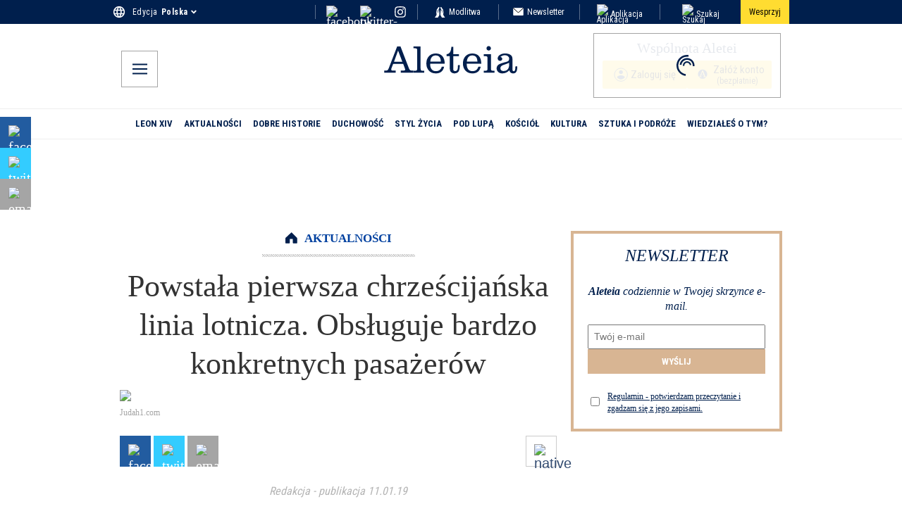

--- FILE ---
content_type: application/javascript; charset=utf-8
request_url: https://pl.aleteia.org/_next/static/chunks/4605-7564208a030ff2e4.js
body_size: 20744
content:
(self.webpackChunk_N_E=self.webpackChunk_N_E||[]).push([[4605],{3191:(e,t,l)=>{"use strict";l.d(t,{A:()=>i});var n=l(95155);l(12115);let i=e=>(0,n.jsxs)("svg",{xmlns:"http://www.w3.org/2000/svg",width:"33",height:"24",viewBox:"0 0 33 24",className:e.className,children:[(0,n.jsx)("defs",{children:(0,n.jsx)("filter",{id:"tcenvmmika",colorInterpolationFilters:"auto",children:(0,n.jsx)("feColorMatrix",{in:"SourceGraphic",values:"0 0 0 0 0.000000 0 0 0 0 0.129412 0 0 0 0 0.301961 0 0 0 1.000000 0"})})}),(0,n.jsx)("g",{fill:"none",fillRule:"evenodd",children:(0,n.jsx)("g",{children:(0,n.jsx)("g",{children:(0,n.jsxs)("g",{transform:"translate(-41 -572) translate(29 562) translate(12 10)",children:[(0,n.jsx)("g",{filter:"url(#tcenvmmika)",children:(0,n.jsx)("path",{fill:"#00214D",fillRule:"nonzero",d:"M8.705 22.182c-1.745 1.126-2.666 1.11-3.19.856-.269-.126-.666-.444-1.411-.714-.397-.142-.746-.222-.984-.27.254-.285.904-.935 1.967-1.19.381-.095 1.254-.3 2.206.112.793.333 1.237.936 1.412 1.206zM2.533 9.028c0-.555.159-1 .349-1.507.397-1.047.143-1.65-.095-2.586-.222-.857-.048-1.286-.207-1.143-2.411 2.206-.047 5.633-.047 5.236zm1.047 4.22c.143-.412.54-.697.825-1.015.571-.666.635-1.412.714-2.158.064-.698.302-.968.159-.904-2.539 1.253-1.793 4.363-1.698 4.078zm.095-4.458c.19-.301.476-.587.746-.793.571-.444.825-.873 1-1.46.174-.54.396-.84.27-.81-2.317.588-2.143 3.285-2.016 3.063zm.302-4.443c.11-.285.507-.57.825-1.364.016-.048.032-.111.063-.19l.08-1.38c-1.698.84-1.048 3.157-.968 2.934zm7.917 18.12c-.476-.127-.571-.174-1.095-.396-1.951-.81-5.775-2.952-7.203-7.632-1.603-5.014.619-9.552 1.84-11.52.223-.349.381-.523.381-.539.222-.143.936-.603 1.222-1.142L7.563 0C6.055.27 5.8 1.73 5.753 2.237c-.158.222-.348.524-.586.905C3.977 4.902 1.58 9.52 3.23 14.724c.603 1.92 1.587 3.427 2.666 4.602 1.666 1.84 4.252 2.983 4.775 3.173.112.048.223.063.35.063h.856c.111.016.143-.063.016-.095zM6.563 2.935c-.635.222-1.666.841-1.73 2.158 0 0 1.095-.619 1.397-1.063.19-.27.333-1.095.333-1.095zM2.755 14.407s-.19-1.317-.317-1.888C1.978 10.535.55 9.536.343 9.17c-.19-.35-.523 1.491-.222 2.428.555 1.777 2.095 2.57 2.634 2.808zm4.554 4.49c.063.318.285 1.063 1.27 1.793.11-.619.174-1.38.094-1.809-.143-.682-.476-1.269-.745-1.73l-.413-.586c-.111.19-.38 1.364-.206 2.332zm-1.777-6.06s0 .015 0 0c-.016.015-.936 1.332-.857 2.823.159 1.587 1.19 2.523 1.174 2.27-.048-.54.19-1.413.254-1.857.174-1.063-.571-3.237-.571-3.237zm-.46 6.203c-.223-.476-.524-.904-.889-1.333C3.056 16.374.28 15.55.28 15.55c-.08 1.254.587 2.11 1.444 2.666.476.333 1.824.952 3.348.825zM29.887 22.578c-.238.048-.571.111-.984.27-.761.27-1.158.587-1.412.714-.523.254-1.444.27-3.189-.857.174-.27.619-.872 1.428-1.206.952-.412 1.809-.206 2.205-.11 1.032.253 1.682.904 1.952 1.19zm.571-13.026c0 .396 2.38-3.03-.032-5.236-.158-.143.016.285-.206 1.142-.238.92-.492 1.523-.095 2.586.175.492.333.952.333 1.508zm-1.047 4.22c.111.286.857-2.808-1.698-4.077-.143-.08.095.206.159.904.08.746.159 1.491.714 2.158.27.317.666.603.825 1.015zm-2.11-7.505c-.127-.031.095.254.27.81.19.587.428 1.015 1 1.46.285.206.554.491.745.793.127.206.301-2.491-2.015-3.063zm.888-2.76c.318.793.714 1.078.825 1.364.096.238.73-2.094-.952-2.935l.08 1.38c.016.064.031.143.047.19zm-1.095 16.358c1.064-1.174 2.063-2.681 2.666-4.601 1.634-5.205-.762-9.822-1.936-11.583-.222-.38-.428-.682-.587-.904-.047-.508-.301-1.968-1.809-2.238l.524 1.238c.27.54 1 1 1.222 1.142 0 .016.158.207.38.54 1.222 1.967 3.444 6.521 1.841 11.52-1.428 4.68-5.252 6.806-7.203 7.631-.54.222-.62.254-1.095.397-.143.031-.095.11 0 .11h.857c.11 0 .238-.015.349-.063.523-.222 3.11-1.348 4.791-3.189zM26.428 3.46s.143.825.333 1.079c.302.444 1.397 1.063 1.397 1.063-.064-1.301-1.095-1.92-1.73-2.142zm6.236 6.22c-.207.365-1.635 1.364-2.095 3.348-.127.57-.317 1.888-.317 1.888.524-.222 2.063-1.032 2.634-2.825.285-.92-.032-2.76-.222-2.411zm-6.982 9.742c.19-.952-.079-2.126-.222-2.348l-.412.587c-.27.444-.603 1.047-.746 1.73-.08.427-.016 1.19.095 1.808 1-.73 1.222-1.476 1.285-1.777zM28.3 16.2c.08-1.492-.84-2.824-.84-2.824s0-.016-.016-.016c0 0-.73 2.158-.572 3.237.064.428.302 1.3.254 1.856-.016.27 1.032-.666 1.174-2.253zm.508 2.03c-.365.43-.666.858-.888 1.334 1.507.11 2.856-.492 3.347-.81.857-.555 1.508-1.412 1.444-2.665 0 0-2.76.809-3.903 2.142z"})}),(0,n.jsx)("circle",{cx:"16.5",cy:"11",r:"9.9",fill:"#00214D"}),(0,n.jsx)("path",{fill:"#FFDC31",d:"M17.417 3.3l4.46 11.58c.198.53.417.878.658 1.044.24.166.599.25 1.074.25h.591v1.108h-6.64v-1.109h1.13c.502 0 .83-.04.983-.122.152-.081.229-.248.229-.499 0-.047-.014-.12-.04-.218-.028-.099-.065-.212-.113-.341l-.876-2.402h-5.337l-.774 1.964c-.115.299-.192.524-.23.677-.036.152-.055.28-.055.381 0 .218.081.365.244.443.163.078.527.117 1.09.117h1.039v1.11H8.8v-1.11h.693c.468 0 .818-.081 1.049-.244.23-.163.438-.482.621-.957L15.665 3.3h1.752zm-1.28 2.663l-2.205 5.993h4.492l-2.287-5.993z"})]})})})})]})},6635:e=>{e.exports={anchorBannerWrapper:"AnchorBanner_anchorBannerWrapper__2e8AZ",closeButton:"AnchorBanner_closeButton__HATzR"}},8172:e=>{e.exports={social_links:"Socials_social_links__T3MJv",social_link:"Socials_social_link__Fnq3m",icon:"Socials_icon__6VZ5X",fb:"Socials_fb__1Bryl",tw:"Socials_tw__2QEDP",ig:"Socials_ig__ECsj_",social_links_top_row:"Socials_social_links_top_row__abUX3",social_link_inner_top_row:"Socials_social_link_inner_top_row__E9Vd_",social_link_top_row:"Socials_social_link_top_row__kzSfE",icon_top_row:"Socials_icon_top_row__xFkzL",social_links_footer:"Socials_social_links_footer__bkOn6",social_link_inner_footer:"Socials_social_link_inner_footer__7Eb4g",social_link_footer:"Socials_social_link_footer__XMtJU"}},9095:(e,t,l)=>{"use strict";l.d(t,{default:()=>u});var n=l(95155),i=l(73229),r=l(18955),a=l(12115);let o=e=>{let{className:t=""}=e;return(0,n.jsx)("svg",{className:t,"aria-hidden":"true",focusable:"false",role:"img",xmlns:"http://www.w3.org/2000/svg",viewBox:"0 0 320 512",children:(0,n.jsx)("path",{fill:"currentColor",d:"M143 352.3L7 216.3c-9.4-9.4-9.4-24.6 0-33.9l22.6-22.6c9.4-9.4 24.6-9.4 33.9 0l96.4 96.4 96.4-96.4c9.4-9.4 24.6-9.4 33.9 0l22.6 22.6c9.4 9.4 9.4 24.6 0 33.9l-136 136c-9.2 9.4-24.4 9.4-33.8 0z"})})};var s=l(39866),c=l(25669),_=l(31256),d=l.n(_);function u(e){var t;let{isMobileMenu:l,languages:_,data:u,locale:p}=e,h=(0,r.c3)(),C=(0,s.j)(),[m,g]=(0,a.useState)(!1),x=(0,c.X)(),{currentEdition:f,name:w,icon:b,editions:L,editionLinkWrapper:v,editions_mobile_menu:N,editionLinkActive:j,editionLink:y,container_mobile_menu:k,container:S}=d(),E=_||x(null==u||null==(t=u.headerData)?void 0:t.language_switcher);return(0,n.jsxs)("div",{className:l?k:S,children:[(0,n.jsxs)("div",{className:f,onClick:()=>{g(!m)},children:[h("edition")," ",(0,n.jsx)("div",{"data-testid":"CurrentEdition",className:w,children:h("edition_name")}),(0,n.jsx)(o,{className:b})]}),m&&(0,n.jsx)("div",{className:l?N:L,children:E&&E.map((e,t)=>{let{code:l,label:r,link:a}=e,o="en"!==l||a.includes("?noredirect=true")?"":"?noredirect=true";return(0,n.jsx)("div",{onClick:()=>{C({name:"select_edition",payload:{edition:l.toUpperCase()}})},className:v,children:(0,n.jsx)(i.N,{className:p===l?j:y,href:(null==o?void 0:o.length)>0?a+o:a,prefetch:!1,children:r})},t)})})]})}},14507:(e,t,l)=>{"use strict";l.d(t,{A:()=>i});var n=l(95155);l(12115);let i=e=>{let{className:t=""}=e;return(0,n.jsx)("svg",{className:t,"aria-hidden":"true",focusable:"false",role:"img",xmlns:"http://www.w3.org/2000/svg",viewBox:"0 0 512 512",children:(0,n.jsx)("path",{fill:"currentColor",d:"M502.3 190.8c3.9-3.1 9.7-.2 9.7 4.7V400c0 26.5-21.5 48-48 48H48c-26.5 0-48-21.5-48-48V195.6c0-5 5.7-7.8 9.7-4.7 22.4 17.4 52.1 39.5 154.1 113.6 21.1 15.4 56.7 47.8 92.2 47.6 35.7.3 72-32.8 92.3-47.6 102-74.1 131.6-96.3 154-113.7zM256 320c23.2.4 56.6-29.2 73.4-41.4 132.7-96.3 142.8-104.7 173.4-128.7 5.8-4.5 9.2-11.5 9.2-18.9v-19c0-26.5-21.5-48-48-48H48C21.5 64 0 85.5 0 112v19c0 7.4 3.4 14.3 9.2 18.9 30.6 23.9 40.7 32.4 173.4 128.7 16.8 12.2 50.2 41.8 73.4 41.4z"})})}},15738:(e,t,l)=>{"use strict";l.d(t,{$p:()=>a,KU:()=>d,Kr:()=>_,WM:()=>o,pU:()=>c,yM:()=>s});var n=l(72530),i=l(49436),r=l(43850);let a={fr:"https://fr-preprod.aleteia.org/graphql",en:"https://preprod.aleteia.org/graphql",pt:"https://pt-preprod.aleteia.org/graphql",it:"https://it-preprod.aleteia.org/graphql",es:"https://es-preprod.aleteia.org/graphql",si:"https://si-preprod.aleteia.org/graphql",pl:"https://pl-preprod.aleteia.org/graphql"},o={fr:"https://fr-staging.aleteia.org/graphql",en:"https://staging.aleteia.org/graphql",pt:"https://pt-staging.aleteia.org/graphql",it:"https://it-staging.aleteia.org/graphql",es:"https://es-staging.aleteia.org/graphql",si:"https://si-staging.aleteia.org/graphql",pl:"https://pl-staging.aleteia.org/graphql"},s={fr:"https://wp.fr.aleteia.org/graphql",en:"https://wp.en.aleteia.org/graphql",pt:"https://wp.pt.aleteia.org/graphql",it:"https://wp.it.aleteia.org/graphql",es:"https://wp.es.aleteia.org/graphql",si:"https://wp.si.aleteia.org/graphql",pl:"https://wp.pl.aleteia.org/graphql"},c=(e,t)=>{let l=((e,t)=>{switch(null!=t?t:r._.NEXT_PUBLIC_ENV){case"develop":return o[e];case"preprod":return a[e];default:return s[e]}})(e,t);return l||(console.error("Couldn't find GraphQL service for locale: ",e,". Fall backing to EN"),a.en)};function _(e){let t=(0,i.Ym)();return c(e||t)}let d=e=>new n.l4(e,{method:"GET"})},20032:e=>{e.exports={link:"Logo_link__4p8iw",title:"Logo_title__26sd6",logowhite:"Logo_logowhite__wMhkz",title_cont:"Logo_title_cont__eSi_P",logoblue:"Logo_logoblue__iseAB",logonew:"Logo_logonew__XDzXP"}},21869:e=>{e.exports={wrapperStyle:"Cta_wrapperStyle__tNTa_",iconMobile:"Cta_iconMobile__IVq56",iconDesk:"Cta_iconDesk__C7KxI",positionLeftMiddle:"Cta_positionLeftMiddle__huYF6",positionRightMiddle:"Cta_positionRightMiddle__GDL5j",positionLeftBottom:"Cta_positionLeftBottom__ab0ZF",positionRightBottom:"Cta_positionRightBottom__PH1bP",wrapperStyleMobileOnly:"Cta_wrapperStyleMobileOnly__yoKiT"}},24714:e=>{e.exports={link_cont:"RightCta_link_cont__4pfek",right_link:"RightCta_right_link__YVQkh",icon:"RightCta_icon__CD_Nb",link_cont_mobile_menu:"RightCta_link_cont_mobile_menu__6zKJw",right_link_mobile_menu:"RightCta_right_link_mobile_menu__a_E_n",icon_mobile_menu:"RightCta_icon_mobile_menu__PSAcS"}},25669:(e,t,l)=>{"use strict";l.d(t,{Y:()=>c,X:()=>_});var n=l(43850);let i=e=>{try{let t=new URL(e);return t?t.origin:e}catch(t){return e}};function r(e){return e||n._.NEXT_PUBLIC_ENV}function a(e){return"production"===e?"":"-"+e}var o=l(15738),s=l(95704);function c(){let e=(()=>{let e=["en","fr","it","es","pt","si","pl"],t=["production","preprod","staging","develop"],l=[],n=[],s=[];t.forEach(t=>{let l=e.map(e=>{var l;return l=e,i("https://frontity"+a(r(t))+("en"!==l?"."+l:"")+".aleteia.org/")});n=n.concat(l)}),l=l.concat(n),t.forEach(t=>{let l=e.map(e=>{var l;return i("https://"+("en"!==(l=e)?l+".":"")+"next"+a(r(t))+".aleteia.org/")});s=s.concat(l)}),l=l.concat(s);let c=e.map(e=>{let t;return i("https://"+("en"!==(t=e)?t+".":"")+"aleteia.org/")});l=l.concat(c);let _=e.map(e=>o.$p[e]);l=l.concat(_);let d=e.map(e=>o.WM[e]);l=l.concat(d);let u=e.map(e=>o.yM[e]);return l.concat(u)})();return function(t){if(!t)return"";try{let l=new URL(t),n=window.location.hostname.includes(".vercel.app")||"preview"===s.env.VERCEL_ENV,i=l?l.href.replace(l.origin,""):t;if(n)return i;if(!e.includes(l.origin))return t;return i}catch(e){return t}}}function _(){return e=>{var t,l;let n=null==(l=window)||null==(t=l.location)?void 0:t.host;if(!e)return[];try{let t=new URL(n);if("null"===t.origin||"http://127.0.0.1:3000"===t.origin)return e.map(e=>{let t="en"===e.code?"":e.code+".";return e.link="http://"+t+"aleteia.local:3000",e});{let l=t.host.split(".");if(!l)return[];let n="";return 4===l.length?n=l[1]+".":3===l.length&&(n=["en","it","fr","pl","pt","es","si"].includes(l[0])?"":l[0]+"."),e.map(e=>{let t="en"===e.code?"":e.code+".";return e.link="https://"+t+n+"aleteia.org",e})}}catch(t){return e}}}},26662:e=>{e.exports={wrapperStyle:"Ribbon_wrapperStyle__TWeq6",InnerStyle:"Ribbon_InnerStyle__cr7R6",textMobile:"Ribbon_textMobile__CTrLp",textDesk:"Ribbon_textDesk__lNBQZ",cta:"Ribbon_cta__IfBEK",ctaDesk:"Ribbon_ctaDesk__8d_OT",ctaMobile:"Ribbon_ctaMobile__r0VrG",withCta:"Ribbon_withCta__52LAe",wrapperStyleStuck:"Ribbon_wrapperStyleStuck___QpMH",wrapperStyleStuckBottom:"Ribbon_wrapperStyleStuckBottom__kQK_l",wrapperStyleBottom:"Ribbon_wrapperStyleBottom__R4PX2",wrapperStyleMobileOnly:"Ribbon_wrapperStyleMobileOnly__4L_Bd"}},28528:e=>{e.exports={container:"Header_container__QN__K",inner_container:"Header_inner_container__ctsnO",logo_wrapper:"Header_logo_wrapper__qCcns",logoPrint:"Header_logoPrint__E61Oo",containerSticky:"Header_containerSticky__sk2k4"}},29888:(e,t,l)=>{"use strict";l.d(t,{default:()=>s});var n=l(95155),i=l(73229);l(12115);var r=l(8172),a=l.n(r),o=l(39866);function s(e){let{className:t,icon:l,link:r,label:s,title:c}=e,_=(0,o.j)();return(0,n.jsx)("div",{onClick:()=>void _({name:"outbound_click_social",payload:{social_network:s}}),className:t,children:(0,n.jsx)(i.N,{target:"_blank",title:c,className:a().social_link,href:r||"",prefetch:!1,children:l})})}},31256:e=>{e.exports={container:"LanguageSelector_container__NfojM",container_mobile_menu:"LanguageSelector_container_mobile_menu__ln1WF",currentEdition:"LanguageSelector_currentEdition__FiC1E",name:"LanguageSelector_name__p1nE1",icon:"LanguageSelector_icon__Ks55h",editions:"LanguageSelector_editions__pKdQJ",editions_mobile_menu:"LanguageSelector_editions_mobile_menu__2l4W8",editionLinkWrapper:"LanguageSelector_editionLinkWrapper__cR4zB",edition:"LanguageSelector_edition__XrqgG",editionLink:"LanguageSelector_editionLink__e3ry4",editionLinkActive:"LanguageSelector_editionLinkActive__kXSfS"}},31542:e=>{e.exports={buttonStyles:"DonateIcon_buttonStyles__y4I_Q"}},32616:e=>{e.exports={common:"Preload_common__YAx3R",fallback:"Preload_fallback__v5MOF"}},33162:(e,t,l)=>{"use strict";l.d(t,{A:()=>i});var n=l(95155);l(12115);let i=e=>{let{className:t="",title:l=""}=e;return(0,n.jsxs)("svg",{className:t,version:"1.1",id:"L7",xmlns:"http://www.w3.org/2000/svg",x:"0px",y:"0px",viewBox:"0 0 100 100",enableBackground:"new 0 0 100 100",children:[(0,n.jsx)("title",{children:l}),(0,n.jsx)("path",{fill:"#001f4d",d:"M31.6,3.5C5.9,13.6-6.6,42.7,3.5,68.4c10.1,25.7,39.2,38.3,64.9,28.1l-3.1-7.9c-21.3,8.4-45.4-2-53.8-23.3 c-8.4-21.3,2-45.4,23.3-53.8L31.6,3.5z",children:(0,n.jsx)("animateTransform",{attributeName:"transform",attributeType:"XML",type:"rotate",dur:"2s",from:"0 50 50",to:"360 50 50",repeatCount:"indefinite"})}),(0,n.jsx)("path",{fill:"#001f4d",d:"M42.3,39.6c5.7-4.3,13.9-3.1,18.1,2.7c4.3,5.7,3.1,13.9-2.7,18.1l4.1,5.5c8.8-6.5,10.6-19,4.1-27.7 c-6.5-8.8-19-10.6-27.7-4.1L42.3,39.6z",children:(0,n.jsx)("animateTransform",{attributeName:"transform",attributeType:"XML",type:"rotate",dur:"1s",from:"0 50 50",to:"-360 50 50",repeatCount:"indefinite"})}),(0,n.jsx)("path",{fill:"#001f4d",d:"M82,35.7C74.1,18,53.4,10.1,35.7,18S10.1,46.6,18,64.3l7.6-3.4c-6-13.5,0-29.3,13.5-35.3s29.3,0,35.3,13.5 L82,35.7z",children:(0,n.jsx)("animateTransform",{attributeName:"transform",attributeType:"XML",type:"rotate",dur:"2s",from:"0 50 50",to:"360 50 50",repeatCount:"indefinite"})})]})}},33198:(e,t,l)=>{"use strict";l.d(t,{h:()=>g,A:()=>x});var n=l(95155),i=l(78411),r=l.n(i),a=l(12115),o=l(12553),s=l(19708),c=l(52078),_=l(43850);let d={apiKey:_._.NEXT_PUBLIC_FIREBASE_API_KEY,authDomain:"aleteia-subscriptions.firebaseapp.com",projectId:_._.NEXT_PUBLIC_FIREBASE_PROJECT},u=(0,c.Wp)(d),p=(0,s.aU)(u),h=(0,o.xI)(u);var C=l(95704);let m=(0,a.createContext)({}),g=e=>{let{children:t}=e,[l,i]=(0,a.useState)(null),[c,_]=(0,a.useState)(""),[d]=(0,a.useState)(!0),[u,g]=(0,a.useState)(!1);(0,a.useEffect)(()=>{let e=(0,o.hg)(h,async e=>{if(e){let{uid:t,email:l}=e,n=await (0,s.x7)((0,s.H9)(p,"users",t));i({uid:t,...await n.data(),idToken:(await (0,o.yx)(e)).token}),l&&_(l)}else i(null);g(!0)});return()=>e()},[]);let x=async e=>{try{let t=await (0,o.eJ)(h,e.email,e.password);if(!t)return{success:!1,details:{}};await (0,s.BN)((0,s.H9)(p,"users",t.user.uid),{...r()(e,"password")})}catch(e){throw e}},f=async(e,t)=>{try{await (0,s.BN)((0,s.H9)(p,"users",t),{...r()(e,"password","email")})}catch(e){throw e}},w=async e=>{try{await (0,o.J1)(h,e)}catch(e){throw e}},b=async e=>{try{return await (0,o.RE)(h,e)}catch(e){throw e}},L=async e=>{try{let t=o.IX.credential(e.email,e.password),{currentUser:l}=h;l&&(await (0,o.kZ)(l,t),await (0,o.f3)(l,e.new_password))}catch(e){throw e}},v=async e=>{let t=o.IX.credential(e.email,e.password);try{let{currentUser:l}=h;l&&(await (0,o.kZ)(l,t),await (0,o.Ww)(l,e.new_email))}catch(e){throw e}},N=async()=>(i(null),await (0,o.CI)(h)),j=async(e,t,l)=>{(0,o.R4)(h,e,l).then(()=>((0,o.x9)(h,t,l),!0)).catch(e=>Error("Error resetting password: "+e.message))};return(0,n.jsx)(m.Provider,{value:{user:l,email:c,hasFetched:u,register:x,update:f,updateUserPassword:L,updateUserEmail:v,resetPassword:j,login:(e,t)=>(0,o.x9)(h,e,t),logout:N,passwordUserReset:w,verifyPasswordCode:b},children:C.env.CI&&d?null:t})},x=()=>(0,a.useContext)(m)},37929:(e,t,l)=>{"use strict";l.d(t,{C:()=>i});var n=l(60013);let i=(0,l(95988).vt)()(e=>({topTenOpened:!1,registrationStep:"",topRibbonHeight:0,showShareBar:!1,endOfContent:!1,survey:{alreadyShown:!1,alreadyDone:!1,showSurvey:!1,showPopup:!1,outsideClick:!1,scrolled:!1},newsletterForm:{email:"",source:"",locale:"",tc:!1},nlUserSubscriptions:{vatican:!1,daily:!1,weekly:!1},prayerIntentions:{comment:void 0,message:void 0,opened:!1,loginOpened:!1,refetch:void 0},returnUrl:"/",slideshow:{currentIndex:0,isAutoPlay:!1,isSwipeEnabled:!1,isZoom:!1,slideVisited:0},skin:{rendered:!1,image:"",url:"",height:110},donations2024:{route_count:0,session_started:!1},toggleAutoPlay:()=>e((0,n.jM)(e=>{e.slideshow.isAutoPlay=!e.slideshow.isAutoPlay})),toggleZoom:()=>e((0,n.jM)(e=>{e.slideshow.isZoom=!e.slideshow.isZoom})),setSurveyOutsideClick:t=>e((0,n.jM)(e=>{e.survey.outsideClick=t})),setSurveyScrolled:t=>e((0,n.jM)(e=>{e.survey.scrolled=t})),slideChanged:t=>e((0,n.jM)(e=>{e.slideshow.currentIndex=t,e.slideshow.slideVisited=++e.slideshow.slideVisited,e.slideshow.isAutoPlay=!1})),setCurrentIndex:t=>e((0,n.jM)(e=>{e.slideshow.currentIndex=t})),setTopRibbonHeight:t=>e((0,n.jM)(e=>{e.topRibbonHeight=t})),setSkinData:(t,l,i)=>e((0,n.jM)(e=>{e.skin.url=l,e.skin.image=t,e.skin.rendered=i})),setNewsletterFormData:(t,l,i)=>e((0,n.jM)(e=>{e.newsletterForm.source=t,e.newsletterForm.locale=l,e.newsletterForm.subscription=i})),setPrayersRefetch:t=>e((0,n.jM)(e=>{e.prayerIntentions.refetch=t})),setShareData:t=>{e((0,n.jM)(e=>{e.shareData=t}))}}))},38216:(e,t,l)=>{"use strict";l.d(t,{M:()=>a,a:()=>r});var n=l(12115),i=l(60350);let r=()=>(0,i.useMediaQuery)({maxWidth:767}),a=()=>{let[e,t]=(0,n.useState)(0);return(0,n.useEffect)(()=>{let e=()=>{t(window.scrollY)};return window.addEventListener("scroll",e),e(),()=>window.removeEventListener("scroll",e)},[]),e}},39866:(e,t,l)=>{"use strict";function n(){return e=>{let{name:t,payload:l}=e;window.dataLayer=window.dataLayer||[],window.dataLayer.push({event:t,...l})}}l.d(t,{j:()=>n})},40511:(e,t,l)=>{"use strict";function n(){return e=>{let t=e+"=",l=decodeURIComponent(window.document.cookie).split(";");for(let e=0;e<l.length;e++){let n=l[e];for(;" "===n.charAt(0);)n=n.substring(1);if(0===n.indexOf(t))return n.substring(t.length,n.length)}}}function i(){return(e,t,l,n)=>{let i=new Date;i.setTime(i.getTime()+24*l*36e5);let r=e+"="+t+";expires="+i.toUTCString();n?window.document.cookie=r+"; path=/; domain="+n+";  Secure; SameSite=None":window.document.cookie=r+";path=/"}}l.d(t,{C:()=>n,K:()=>i})},41542:e=>{e.exports={container:"StickyHeader_container__5jOUR",wrapper:"StickyHeader_wrapper__s1EuE",button:"StickyHeader_button__OYk3_"}},43850:(e,t,l)=>{"use strict";l.d(t,{_:()=>o});var n=l(28107),i=l(73132),r=l(5440),a=l(95704);let o=(0,i.w)({server:{REVALIDATION_SECRET:r.z.string().min(10),REDIRECTS_UPDATE_SECRET_KEY:r.z.string().min(10),SENTRY_AUTH_TOKEN:r.z.string(),KV_REST_API_URL:r.z.string().url(),KV_REST_API_TOKEN:r.z.string().min(10)},client:{NEXT_PUBLIC_LOG_LEVEL:r.z.preprocess(e=>String(e).toLowerCase(),r.z.enum(["fatal","error","warn","info","debug","trace"])).default("info"),NEXT_PUBLIC_ALGOLIA_APPID:r.z.string(),NEXT_PUBLIC_ALGOLIA_APIKEY:r.z.string(),NEXT_PUBLIC_FB_PIXEL_ID:r.z.string().regex(/^\d+$/),NEXT_PUBLIC_DAILYMOTION_URL:r.z.string().url().regex(/dailymotion/),NEXT_PUBLIC_FIREBASE_PROJECT:r.z.enum(["aleteia-subscriptions","aleteia-subscriptions-prod","dummy-project"]),NEXT_PUBLIC_FIREBASE_API_KEY:r.z.string(),NEXT_PUBLIC_GTM_CONTAINER_ID:r.z.string().regex(/^GTM-[A-Z0-9]+$/),NEXT_PUBLIC_NL_ENDPOINT:r.z.string().url().transform(e=>e.replace(/\/$/,"")),NEXT_PUBLIC_NO_FOLLOW:r.z.any().default(!0).transform(e=>"false"!==e),NEXT_PUBLIC_SENTRY_DSN:r.z.string().url().regex(/sentry\.io/),NEXT_PUBLIC_SENTRY_ENV:r.z.enum(["production","staging","preview","local"]),NEXT_PUBLIC_ENV:r.z.enum(["production","preprod","develop"]).default("preprod")},experimental__runtimeEnv:{NEXT_PUBLIC_LOG_LEVEL:a.env.NEXT_PUBLIC_LOG_LEVEL,NEXT_PUBLIC_ALGOLIA_APPID:"5IJS6GE2A6",NEXT_PUBLIC_ALGOLIA_APIKEY:"caff1729b7b2f5864737b2f4c593a84c",NEXT_PUBLIC_DAILYMOTION_URL:"https://geo.dailymotion.com/player/xh1yp.js",NEXT_PUBLIC_FB_PIXEL_ID:"633505014457306",NEXT_PUBLIC_FIREBASE_PROJECT:"aleteia-subscriptions-prod",NEXT_PUBLIC_FIREBASE_API_KEY:"AIzaSyCgYXJXTsk7sgOtBUZBvslUMsFIJ5j2WPs",NEXT_PUBLIC_NL_ENDPOINT:"https://reports.aleteia.org/",NEXT_PUBLIC_GTM_CONTAINER_ID:"GTM-5897WKT",NEXT_PUBLIC_NO_FOLLOW:"false",NEXT_PUBLIC_SENTRY_DSN:"https://5931115d86b756109a8114ef8f94775f@o4507017654108160.ingest.us.sentry.io/4507056574431232",NEXT_PUBLIC_SENTRY_ENV:"production",NEXT_PUBLIC_ENV:"production"},emptyStringAsUndefined:!0,extends:[(0,n.II)()]})},44855:(e,t,l)=>{"use strict";l.d(t,{default:()=>c});var n=l(95155),i=l(2821),r=l(73229),a=l(25669),o=l(24714),s=l.n(o);function c(e){let{Icon:t,link:l,mobileMenu:o,text:c}=e,_=(0,a.Y)(),d=(0,i.A)({[s().link_cont]:!o,[s().link_cont_mobile_menu]:o}),u=(0,i.A)({[s().right_link]:!o,[s().right_link_mobile_menu]:o});return(0,n.jsx)("div",{className:d,children:(0,n.jsxs)(r.N,{className:u,href:_(l),prefetch:!1,children:[t,c]})})}},46007:(e,t,l)=>{"use strict";l.r(t),l.d(t,{default:()=>r});var n=l(95155),i=l(15239);function r(e){var t;let{fixed:l,originalHeight:r,originalWidth:a,...o}=e,s=e.height||r,c=e.width||a,_=Number(s)/Number(c);delete o.srcset;let d=e.src.includes("/wp-content/uploads/")||e.src.includes("/wp-content/themes/"),u=null!=(t=e.loading)?t:"lazy";if(!d||l){let{priority:t,alt:l,...i}=o;return(0,n.jsx)("img",{alt:l,srcSet:e.srcSet,...i,loading:u,height:s,width:c})}return(0,n.jsx)(i.default,{quality:75,loader:function(e){let{src:t,width:l,quality:n}=e,i=Math.floor(l*_);return i?"".concat(t,"?resize=").concat(l,",").concat(i,"&q=").concat(n):"".concat(t,"?&w=").concat(l,"&q=").concat(n)},...o,height:s,width:c})}},46022:(e,t,l)=>{"use strict";l.d(t,{default:()=>C});var n=l(95155),i=l(2821),r=l(52619),a=l.n(r),o=l(20063),s=l(12115),c=l(37929),_=l(38216),d=l(40511),u=l(26662),p=l.n(u);function h(){return(0,n.jsx)("svg",{width:20,xmlns:"http://www.w3.org/2000/svg",viewBox:"0 0 640 640",children:(0,n.jsx)("path",{fill:"#D51400",d:"M305 151.1L320 171.8L335 151.1C360 116.5 400.2 96 442.9 96C516.4 96 576 155.6 576 229.1L576 231.7C576 343.9 436.1 474.2 363.1 529.9C350.7 539.3 335.5 544 320 544C304.5 544 289.2 539.4 276.9 529.9C203.9 474.2 64 343.9 64 231.7L64 229.1C64 155.6 123.6 96 197.1 96C239.8 96 280 116.5 305 151.1z"})})}function C(e){var t,l,r,u,C,m,g,x;let{data:f}=e,w=(0,c.C)(e=>e.setTopRibbonHeight),b=(0,c.C)(e=>e.topRibbonHeight),L=(0,d.C)(),v=(0,d.K)(),N=(0,o.usePathname)(),[j,y]=(0,s.useState)(),[k,S]=(0,s.useState)(),{color_bg:E,color_txt:A,border_width:I,border_color:M,text:B,text_mobile:T,position:R,multiple_texts:P,mobile_only:O,top_ribbon_cta_link:z,top_ribbon_cta:U,top_ribbon_cta_mobile:W,cta_bg:D,cta_color_txt:X}=f.topRibbon||{},F=(0,s.useRef)(null),H=(0,_.M)()>250;(0,s.useEffect)(()=>{var e;(null==F||null==(e=F.current)?void 0:e.clientHeight)&&"top"===R&&w(null==F?void 0:F.current.clientHeight)},[w,F,R]),(0,s.useEffect)(()=>{if(N&&N!==k){let e=(parseInt(L("ribbon_page_visits")||"0")+1)%((null==P?void 0:P.length)||1);v("ribbon_page_visits",String(e),20),y(e),S(N)}},[N,L,v,y,P,S,k]);let Z=(0,i.A)({[p().wrapperStyle]:!0,[p().wrapperStyleMobileOnly]:O,[p().wrapperStyleStuck]:H&&"top"===R,[p().wrapperStyleStuckBottom]:H&&"bottom"===R,[p().wrapperStyleBottom]:"bottom"===R,[p().topRibbon]:0===b}),V=(0,i.A)({[p().InnerStyle]:!0,[p().withCta]:U||W});return L("lent2025")||void 0===j?null:(0,n.jsx)("div",{ref:F,className:Z,style:{backgroundColor:E||"",color:A||"",border:"".concat(I||"0","px solid ").concat(M||"")},children:(0,n.jsx)("div",{className:V,children:P&&P.length>0?(0,n.jsxs)(n.Fragment,{children:[(0,n.jsx)("span",{className:p().textMobile,dangerouslySetInnerHTML:{__html:String(null==(t=P[j])?void 0:t.mobile)}}),(null==(l=P[j])?void 0:l.icon_mobile)&&(null==(r=P[j])?void 0:r.icon_mobile)!==""&&(0,n.jsx)("img",{className:p().iconMobile,src:(null==(u=P[j])?void 0:u.icon_mobile)||"",alt:"mobile icon"}),(0,n.jsx)("span",{className:p().textDesk,dangerouslySetInnerHTML:{__html:String(null==(C=P[j])?void 0:C.desktop)}}),(null==(m=P[j])?void 0:m.icon_desktop)&&(null==(g=P[j])?void 0:g.icon_desktop)!==""&&(0,n.jsx)("img",{src:(null==(x=P[j])?void 0:x.icon_desktop)||"",alt:"dektop icon"})]}):(0,n.jsxs)(n.Fragment,{children:[T&&""!==T&&(0,n.jsx)("span",{className:p().textMobile,dangerouslySetInnerHTML:{__html:String(T)}}),B&&""!==B&&(0,n.jsx)("span",{className:p().textDesk,dangerouslySetInnerHTML:{__html:String(B)}}),U&&(0,n.jsxs)(a(),{href:z||"",className:p().cta,style:{backgroundColor:D||"",color:X||""},children:[(0,n.jsx)(h,{}),(0,n.jsx)("span",{className:p().ctaDesk,children:U}),(0,n.jsx)("span",{className:p().ctaMobile,children:W})]})]})})})}},46592:(e,t,l)=>{"use strict";l.r(t),l.d(t,{default:()=>c});var n=l(95155),i=l(12115),r=l(73229),a=l(20063),o=l(25669);function s(e){var t,l;let i=(0,o.Y)(),s=(0,a.usePathname)();if(!(null==(t=e.item)?void 0:t.url)||!(null==(l=e.item)?void 0:l.title))return null;let c=!1;if(s){let t=e=>e.replace(/\/$/,"");c=t(s).split("/").pop()===t(e.item.url).split("/").pop()}return(0,n.jsx)(r.N,{style:{borderBottomColor:e.item.category_color?e.item.category_color:"#001f4d"},className:"".concat(e.classNames.link," ").concat(c?e.classNames.active:""),href:i(e.item.url),dangerouslySetInnerHTML:{__html:e.item.title},prefetch:!1,"data-interstitial-trigger":"category"})}function c(e){return(0,i.useEffect)(()=>{if(!e.navStyles.active)return;let t=document.querySelector(".".concat(e.navStyles.active));t&&t.scrollIntoView({behavior:"smooth",block:"nearest",inline:"center"})}),(0,n.jsx)(n.Fragment,{children:e.menu.map(t=>(null==t?void 0:t.url)&&(null==t?void 0:t.title)?(0,n.jsx)("div",{className:e.navStyles.item,children:(0,n.jsx)("div",{className:e.navStyles.inner,children:(0,n.jsx)(s,{classNames:e.navStyles,item:t})})},t.id):null)})}},47352:e=>{e.exports={item:"Nav_item__L23LI"}},50782:(e,t,l)=>{"use strict";l.d(t,{default:()=>_});var n=l(95155),i=l(2821),r=l(52619),a=l.n(r),o=l(40511),s=l(21869),c=l.n(s);function _(e){let{data:t}=e,l=(0,o.C)(),{color_bg:r,color_txt:s,border_width:_,border_color:d,link:u,icon_mobile:p,icon_desktop:h,position:C,mobile_only:m}=t.floatingCta||{},g=l("lent2025"),x=(0,i.A)({[c().wrapperStyle]:!0,[c().wrapperStyleMobileOnly]:m,[c().positionLeftMiddle]:"left_middle"===C,[c().positionRightMiddle]:"right_middle"===C,[c().positionLeftBottom]:"left_bottom"===C,[c().positionRightBottom]:"right_bottom"===C});return g?null:(0,n.jsx)("div",{className:x,style:{backgroundColor:r||"",color:s||"",border:"".concat(_||"0","px solid ").concat(d||"")},children:(0,n.jsxs)(a(),{href:u||"",prefetch:!1,children:[(0,n.jsx)("img",{className:c().iconMobile,src:p||"",alt:"mobile icon"}),(0,n.jsx)("img",{className:c().iconDesk,src:h||"",alt:"desktop icon"})]})})}},54751:(e,t,l)=>{"use strict";l.d(t,{default:()=>y});var n=l(95155),i=l(2821),r=l(18955);l(12115);var a=l(46007),o=l(29888),s=l(8172),c=l.n(s);function _(e){let{position:t}=e,l=(0,r.c3)(),s=(0,i.A)({[c().social_links]:"sticky-header"===t,[c().social_links_footer]:"footer"===t,[c().social_links_top_row]:"top-row"===t}),_=(0,i.A)({[c().icon]:"sticky-header"===t||"footer"===t,[c().icon_top_row]:"top-row"===t}),d=(0,i.A)({[c().social_link_inner_top_row]:"top-row"===t,[c().fb]:"sticky-header"===t}),u=(0,i.A)({[c().social_link_inner_footer]:"footer"===t,[c().social_link_inner_top_row]:"top-row"===t,[c().tw]:"sticky-header"===t}),p=(0,i.A)({[c().social_link_inner_top_row]:"top-row"===t,[c().ig]:"sticky-header"===t}),h=(0,i.A)({[c().social_link_inner_top_row]:"footer"===t});return(0,n.jsx)(n.Fragment,{children:(0,n.jsxs)("div",{className:s,children:["footer"===t&&(0,n.jsx)(o.default,{className:h,title:"social-yt-"+t,icon:(0,n.jsx)(a.default,{alt:"youtube",fixed:!0,src:"https://wp.en.aleteia.org/wp-content/uploads/sites/2/2025/05/IconYoutube.svg",loading:"eager",className:_}),link:l("socials.yt_link"),label:"youtube"}),(0,n.jsx)(o.default,{className:d,title:"social-fb-"+t,icon:(0,n.jsx)(a.default,{alt:"facebook",fixed:!0,src:"https://wp.en.aleteia.org/wp-content/uploads/sites/2/2025/05/IconFacebookF.svg",loading:"eager",className:_}),link:l("socials.fb_link"),label:"facebook"}),(0,n.jsx)(o.default,{className:u,title:"social-tw-"+t,icon:(0,n.jsx)(a.default,{alt:"twitter-x",fixed:!0,src:"https://wp.en.aleteia.org/wp-content/uploads/sites/2/2025/05/TwitterX.svg",loading:"eager",className:_}),link:l("socials.tw_link"),label:"twitter"}),(0,n.jsx)(o.default,{className:p,title:"social-ig-"+t,icon:(0,n.jsx)(a.default,{alt:"facebook",fixed:!0,src:"https://wp.en.aleteia.org/wp-content/uploads/sites/2/2025/05/Instagram.svg",loading:"eager",className:_}),link:l("socials.ig_link"),label:"instagram"})]})})}var d=l(37929),u=l(38216),p=l(73229),h=l(58979),C=l.n(h),m=l(14507);function g(){let e=(0,r.c3)()("newsletter_link");return e?(0,n.jsx)(x,{icon:(0,n.jsx)(m.A,{className:C().icon}),link:e}):null}let x=e=>(0,n.jsx)(p.N,{title:"newsletter-bt-sticky-header",className:C().wrapper,href:(null==e?void 0:e.link)?e.link:"",prefetch:!1,children:e.icon});var f=l(41542),w=l.n(f),b=l(20032),L=l.n(b),v=l(87602);let N=e=>{let{className:t="",title:l=""}=e;return(0,n.jsxs)("svg",{width:"218px",height:"46px",viewBox:"0 0 218 46",className:t,"aria-hidden":"true",focusable:"false",role:"img",xmlns:"http://www.w3.org/2000/svg",children:[(0,n.jsx)("title",{children:l}),(0,n.jsx)("path",{d:"M15.9335938,26.21875 L29.6210938,26.21875 L22.6523438,7.84375 L15.9335938,26.21875 Z M0.12109375,44 L0.12109375,40.59375 L2.24609375,40.59375 C3.68360094,40.59375 4.75650688,40.3437525 5.46484375,39.84375 C6.17318062,39.3437475 6.80859094,38.3645906 7.37109375,36.90625 L21.1835938,1.0625 L26.5585938,1.0625 L40.2460938,36.625 C40.8502634,38.2500081 41.5221317,39.3177058 42.2617188,39.828125 C43.0013058,40.3385442 44.1002531,40.59375 45.5585938,40.59375 L47.3710938,40.59375 L47.3710938,44 L26.9960938,44 L26.9960938,40.59375 L30.4648438,40.59375 C32.0065181,40.59375 33.0117164,40.4687512 33.4804688,40.21875 C33.9492211,39.9687488 34.1835938,39.4583372 34.1835938,38.6875 C34.1835938,38.5416659 34.1419275,38.3177098 34.0585938,38.015625 C33.97526,37.7135402 33.8606778,37.3645853 33.7148438,36.96875 L31.0273438,29.59375 L14.6523438,29.59375 L12.2773438,35.625 C11.9231753,36.5416712 11.6888027,37.2343727 11.5742188,37.703125 C11.4596348,38.1718773 11.4023438,38.5624984 11.4023438,38.875 C11.4023438,39.54167 11.6523413,39.9947905 12.1523438,40.234375 C12.6523462,40.4739595 13.7669184,40.59375 15.4960938,40.59375 L18.6835938,40.59375 L18.6835938,44 L0.12109375,44 Z M53.8398438,7.78125 C53.8398438,6.2812425 53.5690131,5.29687734 53.0273438,4.828125 C52.4856744,4.35937266 51.3606856,4.125 49.6523438,4.125 L47.8710938,4.125 L47.8710938,1.0625 L59.4023438,1.0625 L59.4023438,37.21875 C59.4023438,38.7395909 59.6679661,39.7291644 60.1992188,40.1875 C60.7304714,40.6458356 61.8294188,40.875 63.4960938,40.875 L65.4023438,40.875 L65.4023438,44 L47.8710938,44 L47.8710938,40.875 L49.6523438,40.875 C51.3606856,40.875 52.4856744,40.6406273 53.0273438,40.171875 C53.5690131,39.7031227 53.8398438,38.7187575 53.8398438,37.21875 L53.8398438,7.78125 Z M92.4023438,26 C92.3398434,22.5624828 91.6106841,20.010425 90.2148438,18.34375 C88.8190034,16.677075 86.7148578,15.84375 83.9023438,15.84375 C81.2773306,15.84375 79.2200595,16.7187412 77.7304688,18.46875 C76.240878,20.2187588 75.3919281,22.7291503 75.1835938,26 L92.4023438,26 Z M93.9960938,34.09375 L97.7773438,34.09375 C97.0481734,37.7812684 95.5377719,40.5468658 93.2460938,42.390625 C90.9544156,44.2343842 87.8815297,45.15625 84.0273438,45.15625 C79.4648209,45.15625 75.7825661,43.6666816 72.9804688,40.6875 C70.1783714,37.7083184 68.7773438,33.7812744 68.7773438,28.90625 C68.7773438,24.0103922 70.1731631,20.0729316 72.9648438,17.09375 C75.7565244,14.1145684 79.4439875,12.625 84.0273438,12.625 C88.7773675,12.625 92.4075395,14.0572773 94.9179688,16.921875 C97.428398,19.7864727 98.7044269,23.9478894 98.7460938,29.40625 L74.9960938,29.40625 L74.9960938,29.84375 C74.9960938,33.6354356 75.7981691,36.5260317 77.4023438,38.515625 C79.0065184,40.5052183 81.3398284,41.5 84.4023438,41.5 C86.8606894,41.5 88.8971273,40.8750063 90.5117188,39.625 C92.1263102,38.3749937 93.2877569,36.5312622 93.9960938,34.09375 Z M107.121094,37.84375 L107.121094,16.9375 L101.746094,16.9375 L101.746094,13.78125 C104.141939,13.6562494 105.980462,12.6250097 107.261719,10.6875 C108.542975,8.74999031 109.329426,5.79168656 109.621094,1.8125 L112.621094,1.8125 L112.621094,13.78125 L121.839844,13.78125 L121.839844,16.9375 L112.621094,16.9375 L112.621094,37.84375 C112.621094,39.0520894 112.871091,39.9427055 113.371094,40.515625 C113.871096,41.0885445 114.641922,41.375 115.683594,41.375 C117.433603,41.375 118.65234,40.6979234 119.339844,39.34375 C120.027347,37.9895766 120.371094,35.4271022 120.371094,31.65625 L123.308594,31.65625 L123.308594,32.34375 C123.308594,36.8437725 122.626309,40.09374 121.261719,42.09375 C119.897129,44.09376 117.704442,45.09375 114.683594,45.09375 C112.371082,45.09375 110.532559,44.4375066 109.167969,43.125 C107.803379,41.8124934 107.121094,40.0520944 107.121094,37.84375 Z M152.089844,26 C152.027343,22.5624828 151.298184,20.010425 149.902344,18.34375 C148.506503,16.677075 146.402358,15.84375 143.589844,15.84375 C140.964831,15.84375 138.90756,16.7187412 137.417969,18.46875 C135.928378,20.2187588 135.079428,22.7291503 134.871094,26 L152.089844,26 Z M153.683594,34.09375 L157.464844,34.09375 C156.735673,37.7812684 155.225272,40.5468658 152.933594,42.390625 C150.641916,44.2343842 147.56903,45.15625 143.714844,45.15625 C139.152321,45.15625 135.470066,43.6666816 132.667969,40.6875 C129.865871,37.7083184 128.464844,33.7812744 128.464844,28.90625 C128.464844,24.0103922 129.860663,20.0729316 132.652344,17.09375 C135.444024,14.1145684 139.131488,12.625 143.714844,12.625 C148.464868,12.625 152.09504,14.0572773 154.605469,16.921875 C157.115898,19.7864727 158.391927,23.9478894 158.433594,29.40625 L134.683594,29.40625 L134.683594,29.84375 C134.683594,33.6354356 135.485669,36.5260317 137.089844,38.515625 C138.694018,40.5052183 141.027328,41.5 144.089844,41.5 C146.548189,41.5 148.584627,40.8750063 150.199219,39.625 C151.81381,38.3749937 152.975257,36.5312622 153.683594,34.09375 Z M162.402344,44 L162.402344,40.875 L164.433594,40.875 C166.121102,40.875 167.235674,40.6406273 167.777344,40.171875 C168.319013,39.7031227 168.589844,38.7187575 168.589844,37.21875 L168.589844,20.5625 C168.589844,19.0416591 168.313805,18.0468773 167.761719,17.578125 C167.209633,17.1093727 166.100269,16.875 164.433594,16.875 L162.402344,16.875 L162.402344,13.78125 L174.152344,13.78125 L174.152344,37.21875 C174.152344,38.7187575 174.423174,39.7031227 174.964844,40.171875 C175.506513,40.6406273 176.621085,40.875 178.308594,40.875 L179.933594,40.875 L179.933594,44 L162.402344,44 Z M166.933594,4.1875 C166.933594,3.187495 167.27734,2.32812859 167.964844,1.609375 C168.652347,0.890621406 169.506505,0.53125 170.527344,0.53125 C171.506515,0.53125 172.355465,0.895829687 173.074219,1.625 C173.792972,2.35417031 174.152344,3.20832844 174.152344,4.1875 C174.152344,5.16667156 173.798181,6.01041313 173.089844,6.71875 C172.381507,7.42708687 171.527349,7.78125 170.527344,7.78125 C169.506505,7.78125 168.652347,7.43229516 167.964844,6.734375 C167.27734,6.03645484 166.933594,5.187505 166.933594,4.1875 Z M203.871094,27.75 C202.787755,28.2708359 201.77214,28.7239564 200.824219,29.109375 C199.876297,29.4947936 198.964848,29.8333319 198.089844,30.125 L195.621094,30.9375 C193.496083,31.6250034 191.95964,32.4270788 191.011719,33.34375 C190.063797,34.2604212 189.589844,35.4062431 189.589844,36.78125 C189.589844,38.1562569 190.042964,39.2552042 190.949219,40.078125 C191.855473,40.9010458 193.069003,41.3125 194.589844,41.3125 C197.527358,41.3125 199.808586,40.4323005 201.433594,38.671875 C203.058602,36.9114495 203.871094,34.4166828 203.871094,31.1875 L203.871094,27.75 Z M204.246094,40.09375 C202.558585,41.7812584 200.777353,43.0468708 198.902344,43.890625 C197.027334,44.7343792 195.058604,45.15625 192.996094,45.15625 C190.141913,45.15625 187.845061,44.4062575 186.105469,42.90625 C184.365877,41.4062425 183.496094,39.4270956 183.496094,36.96875 C183.496094,34.7187387 184.272128,32.9010486 185.824219,31.515625 C187.37631,30.1302014 190.079408,28.8958387 193.933594,27.8125 L198.996094,26.40625 C200.933603,25.8645806 202.230465,25.2343786 202.886719,24.515625 C203.542972,23.7968714 203.871094,22.6979241 203.871094,21.21875 C203.871094,19.4895747 203.225267,18.1093802 201.933594,17.078125 C200.641921,16.0468698 198.912771,15.53125 196.746094,15.53125 C195.350253,15.53125 194.069016,15.7552061 192.902344,16.203125 C191.735671,16.6510439 190.662765,17.3437453 189.683594,18.28125 C190.600265,18.4687509 191.3138,18.8437472 191.824219,19.40625 C192.334638,19.9687528 192.589844,20.6770791 192.589844,21.53125 C192.589844,22.4479212 192.256514,23.203122 191.589844,23.796875 C190.923174,24.390628 190.089849,24.6875 189.089844,24.6875 C187.964838,24.6875 187.032556,24.317712 186.292969,23.578125 C185.553382,22.838538 185.183594,21.9062556 185.183594,20.78125 C185.183594,18.4895719 186.339832,16.5572995 188.652344,14.984375 C190.964855,13.4114505 193.881493,12.625 197.402344,12.625 C199.194019,12.625 200.871086,12.8333313 202.433594,13.25 C203.996102,13.6666687 205.235672,14.2291631 206.152344,14.9375 C207.319016,15.8125044 208.136716,16.7812447 208.605469,17.84375 C209.074221,18.9062553 209.308594,20.604155 209.308594,22.9375 L209.308594,37.84375 C209.308594,39.2395903 209.459634,40.2187472 209.761719,40.78125 C210.063804,41.3437528 210.569007,41.625 211.277344,41.625 C212.298182,41.625 213.016925,41.0677139 213.433594,39.953125 C213.850262,38.8385361 214.079427,36.7708484 214.121094,33.75 L217.121094,33.75 L217.121094,34.46875 C217.121094,38.2187687 216.584641,40.9374916 215.511719,42.625 C214.438797,44.3125084 212.714856,45.15625 210.339844,45.15625 C208.694002,45.15625 207.371099,44.7395875 206.371094,43.90625 C205.371089,43.0729125 204.662762,41.8020919 204.246094,40.09375 Z",id:"Aleteia-Copy",fill:"#FFFFFF"})]})},j=e=>{let{position:t}=e;return(0,n.jsx)(p.N,{title:"logo-"+t,className:L().link,href:"/","aria-label":"home",prefetch:!1,"data-interstitial-trigger":"logo",children:(0,n.jsxs)("div",{className:L().title,children:[(0,n.jsx)(v.A,{title:"logo-blue-"+t,className:L().logoblue}),(0,n.jsx)(N,{title:"logo-white-"+t,className:L().logowhite}),(0,n.jsx)("span",{className:L().title_cont,children:"Aleteia"})]})})};function y(){let e=arguments.length>0&&void 0!==arguments[0]?arguments[0]:{sticky:!1,data:{},mobileMenu:null},t=(0,u.M)()>250,l=(0,u.a)(),i=(0,d.C)(e=>e.topRibbonHeight);if((!t||l)&&!e.sticky)return null;let r="sticky-header";return(0,n.jsxs)("div",{className:w().container,style:0===i?{}:{top:i},children:[(0,n.jsxs)("div",{className:w().wrapper,children:[e.mobileMenu,(0,n.jsx)(g,{})]}),(0,n.jsx)(j,{position:r}),(0,n.jsx)(_,{position:r})]})}},58979:e=>{e.exports={wrapper:"Newsletter_wrapper__2v4cj",icon:"Newsletter_icon__eZaCY"}},60728:(e,t,l)=>{"use strict";l.r(t),l.d(t,{default:()=>r});var n=l(95155);let i=(0,l(67909).default)(()=>Promise.all([l.e(5080),l.e(350),l.e(8407)]).then(l.bind(l,8407)),{loadableGenerated:{webpack:()=>[8407]},ssr:!0});function r(e){return(0,n.jsx)(i,{...e})}},65288:e=>{e.exports={wrapper:"DayInfo_wrapper__yEITc",wrapperUnderLogo:"DayInfo_wrapperUnderLogo__UNiEt",day_info:"DayInfo_day_info__JiNnW",day:"DayInfo_day__9EKVU",saint:"DayInfo_saint__a9PA9",dayinfo:"DayInfo_dayinfo__dSkw4"}},67242:(e,t,l)=>{"use strict";l.d(t,{default:()=>r});var n=l(12115),i=l(40511);function r(e){let{locale:t}=e,l=(0,i.C)(),r=(0,i.K)();return(0,n.useEffect)(()=>{let e=l("aleteia_edition");e?e!==t&&r("aleteia_edition",t,865e3,".aleteia.org"):r("aleteia_edition",t,865e3,".aleteia.org")}),null}},67692:(e,t,l)=>{"use strict";l.d(t,{NavItem:()=>c});var n=l(95155),i=l(73229),r=l(18955),a=l(25669),o=l(47352),s=l.n(o);function c(e){let{item:t}=e,l=(0,a.Y)(),o=(0,r.c3)();return("Home"===t.title&&(t={...t,title:o("Home")}),(null==t?void 0:t.url)&&(null==t?void 0:t.title))?(0,n.jsx)(i.N,{className:s().item,href:l(null==t?void 0:t.url),prefetch:!1,"data-interstitial-trigger":"category",children:(0,n.jsx)("span",{dangerouslySetInnerHTML:{__html:(null==t?void 0:t.title)||""}})},null==t?void 0:t.id):null}},68240:(e,t,l)=>{"use strict";l.d(t,{en:()=>r,qV:()=>i});var n=l(49436);function i(e,t){let l=(0,n.Ym)();return(t||l)===e}function r(e){let t=(0,n.Ym)(),l=e||t;return"it"!==l&&"si"!==l}},69700:(e,t,l)=>{"use strict";l.d(t,{A:()=>i});var n=l(95155);l(12115);let i=e=>(0,n.jsxs)("svg",{className:e.className,width:"20",height:"20",viewBox:"0 0 20 20",fill:"none",xmlns:"http://www.w3.org/2000/svg",children:[(0,n.jsx)("path",{className:e.circleClassName,fillRule:"evenodd",clipRule:"evenodd",d:"M10.1667 1C5.10667 1 1 5.10667 1 10.1667C1 15.2267 5.10667 19.3333 10.1667 19.3333C15.2267 19.3333 19.3333 15.2267 19.3333 10.1667C19.3333 5.10667 15.2267 1 10.1667 1V1Z",fill:"transparent",fillOpacity:"1",stroke:"currentColor"}),(0,n.jsx)("path",{className:e.className,fillRule:"evenodd",clipRule:"evenodd",d:"M10.1667 3.75C11.6883 3.75 12.9167 4.97833 12.9167 6.5C12.9167 8.02167 11.6883 9.25 10.1667 9.25C8.64501 9.25 7.41667 8.02167 7.41667 6.5C7.41667 4.97833 8.64501 3.75 10.1667 3.75V3.75Z",fill:"#00214d"}),(0,n.jsx)("path",{fillRule:"evenodd",clipRule:"evenodd",d:"M10.1667 16.7667C7.87501 16.7667 5.84917 15.5933 4.66667 13.815C4.69417 11.9908 8.33334 10.9917 10.1667 10.9917C11.9908 10.9917 15.6392 11.9908 15.6667 13.815C14.4842 15.5933 12.4583 16.7667 10.1667 16.7667V16.7667Z",fill:"#00214d"})]})},70051:(e,t,l)=>{"use strict";l.d(t,{default:()=>h});var n=l(95155),i=l(2821),r=l(65288),a=l.n(r),o=l(73229),s=l(18955),c=l(12115),_=l(38216),d=l(25669),u=l(15738);let p=e=>{var t,l,i,r,p,h,C,m,g,x;let f=(0,s.c3)("daily_prayer_menu"),w=(0,u.Kr)(),b=(0,d.Y)(),L=(0,_.a)(),[v,N]=(0,c.useState)(),[j,y]=(0,c.useState)(!1);(0,c.useEffect)(()=>{y(!0)},[]),(0,c.useEffect)(()=>{let e=async()=>{try{let e=await fetch(w+"?queryid=DayPrayerQuery").then(e=>e.json()).then(e=>e.data);N(e)}catch(e){console.error("Error fetching header data:",e)}};v||e()},[w,v]);let k=e=>{if(!e)return e;let t=L?25:60;return e.length>t?e.substring(0,t)+"...":e},S=null==v||null==(i=v.headerDatas)||null==(l=i.nodes[0])||null==(t=l.prayer)?void 0:t.saint,E=(null==v||null==(h=v.headerDatas)||null==(p=h.nodes[0])||null==(r=p.prayer)?void 0:r.saint_post)?null==v||null==(m=v.headerDatas.nodes[0])||null==(C=m.prayer)?void 0:C.saint_post:f("menu_item_saint");return j&&(!L||"under-logo"!==e.position)&&(L||"under-logo"===e.position)?(0,n.jsxs)("div",{className:a().day_info,children:[(0,n.jsx)("div",{className:a().day,children:null==v||null==(x=v.headerDatas)||null==(g=x.nodes[0])?void 0:g.day}),!v&&(0,n.jsx)("div",{style:{minHeight:"14px"}}),E?(0,n.jsx)(o.N,{href:b(E),prefetch:!1,children:(0,n.jsx)("div",{className:a().saint,children:k(S)})}):(0,n.jsx)("div",{className:a().saint,children:k(S)})]}):null},h=e=>{let t=(0,i.A)({[a().wrapper]:"under-logo"!==e.position,[a().wrapperUnderLogo]:"under-logo"===e.position});return(0,n.jsx)("div",{className:t,"data-testid":"DayInfo",children:(0,n.jsx)(p,{...e})})}},73229:(e,t,l)=>{"use strict";l.d(t,{N:()=>a});var n=l(55251),i=l(95704);let r=window.location.hostname.includes(".vercel.app")||"preview"===i.env.VERCEL_ENV,{Link:a}=(0,n.A)({locales:["en","it","fr","pl","pt","es","si"],defaultLocale:"en",localePrefix:r?"as-needed":"never"})},73932:(e,t,l)=>{"use strict";l.d(t,{default:()=>c});var n=l(95155),i=l(12115),r=l(6635),a=l.n(r),o=l(60728);let s="anchorBannerClosed";function c(){let[e,t]=(0,i.useState)(!0);return((0,i.useEffect)(()=>{localStorage.getItem(s)&&t(!1)},[]),e)?(0,n.jsxs)("div",{className:a().anchorBannerWrapper,children:[(0,n.jsx)("button",{className:a().closeButton,onClick:()=>{t(!1),localStorage.setItem(s,"true")},"aria-label":"Close banner",type:"button",children:"✕"}),(0,n.jsx)(o.default,{slug:"banner",context:"anchor"})]}):null}},74688:(e,t,l)=>{"use strict";l.d(t,{A:()=>_});var n=l(95155),i=l(73229),r=l(3191),a=l(81427),o=l.n(a),s=l(39866),c=l(33198);function _(e){let t=(0,s.j)(),{label:l,noIcon:a=!1,iconLeft:_=!1,secondRow:d=!1,secondRowText:u="",outerRow:p=!1,outerRowText:h="",btnClassName:C="",iconClassName:m="",position:g="header"}=e,{user:x}=(0,c.A)(),f=()=>{t({name:"subscription_cta",payload:{cta_type:g}})};return(0,n.jsxs)(n.Fragment,{children:[(0,n.jsx)(i.N,{onClick:()=>f,style:{display:"flex",width:"100%"},href:x?"/account":"/register",prefetch:!1,children:(0,n.jsxs)("button",{className:"".concat(o().button," ").concat(C),children:[_&&!a&&(0,n.jsx)(r.A,{className:"".concat(o().icon," ").concat(m)}),(0,n.jsxs)("div",{className:o().registerWrapper,children:[p&&(0,n.jsxs)("span",{className:o().label,children:[l," ",(0,n.jsx)("span",{style:{color:"#cd2649",fontWeight:"bold"},children:" *"})]}),!p&&(0,n.jsx)("span",{className:o().label,children:l}),d&&(0,n.jsx)("span",{"aria-label":"second row",className:o().secondRow,children:u})]}),!_&&!a&&(0,n.jsx)(r.A,{className:"".concat(o().icon," ").concat(m)})]})}),p&&(0,n.jsx)("span",{className:o().outerRow,children:h})]})}},81427:e=>{e.exports={preload:"ButtonSubscribe_preload__f3haF",wrapper:"ButtonSubscribe_wrapper__UxWBV",title:"ButtonSubscribe_title__7gK0t",btnWrapper:"ButtonSubscribe_btnWrapper__Of6EA",button:"ButtonSubscribe_button__P8g5i",buttonWhite:"ButtonSubscribe_buttonWhite__wAcMV",myAccountLink:"ButtonSubscribe_myAccountLink__W31qW",label:"ButtonSubscribe_label__pJymC",registerWrapper:"ButtonSubscribe_registerWrapper__FLxl_",secondRow:"ButtonSubscribe_secondRow__5smjj",outerRow:"ButtonSubscribe_outerRow__Arfby",icon:"ButtonSubscribe_icon__lRgvn",iconCircle:"ButtonSubscribe_iconCircle__Fz2MP"}},87299:(e,t,l)=>{"use strict";l.d(t,{A:()=>o});var n=l(95155),i=l(32616),r=l.n(i),a=l(33162);function o(e){let{className:t,title:l=""}=e;return(0,n.jsx)("div",{className:"".concat(t," ").concat(r().common),children:(0,n.jsx)(a.A,{title:l})})}},87602:(e,t,l)=>{"use strict";l.d(t,{A:()=>i});var n=l(95155);l(12115);let i=e=>{let{className:t="",title:l=""}=e;return(0,n.jsxs)("svg",{width:"218px",height:"46px",viewBox:"0 0 218 46",className:t,"aria-hidden":"true",focusable:"false",role:"img",xmlns:"http://www.w3.org/2000/svg",children:[(0,n.jsx)("title",{children:l}),(0,n.jsx)("path",{d:"M15.9335938,26.21875 L29.6210938,26.21875 L22.6523438,7.84375 L15.9335938,26.21875 Z M0.12109375,44 L0.12109375,40.59375 L2.24609375,40.59375 C3.68360094,40.59375 4.75650688,40.3437525 5.46484375,39.84375 C6.17318062,39.3437475 6.80859094,38.3645906 7.37109375,36.90625 L21.1835938,1.0625 L26.5585938,1.0625 L40.2460938,36.625 C40.8502634,38.2500081 41.5221317,39.3177058 42.2617188,39.828125 C43.0013058,40.3385442 44.1002531,40.59375 45.5585938,40.59375 L47.3710938,40.59375 L47.3710938,44 L26.9960938,44 L26.9960938,40.59375 L30.4648438,40.59375 C32.0065181,40.59375 33.0117164,40.4687512 33.4804688,40.21875 C33.9492211,39.9687488 34.1835938,39.4583372 34.1835938,38.6875 C34.1835938,38.5416659 34.1419275,38.3177098 34.0585938,38.015625 C33.97526,37.7135402 33.8606778,37.3645853 33.7148438,36.96875 L31.0273438,29.59375 L14.6523438,29.59375 L12.2773438,35.625 C11.9231753,36.5416712 11.6888027,37.2343727 11.5742188,37.703125 C11.4596348,38.1718773 11.4023438,38.5624984 11.4023438,38.875 C11.4023438,39.54167 11.6523413,39.9947905 12.1523438,40.234375 C12.6523462,40.4739595 13.7669184,40.59375 15.4960938,40.59375 L18.6835938,40.59375 L18.6835938,44 L0.12109375,44 Z M53.8398438,7.78125 C53.8398438,6.2812425 53.5690131,5.29687734 53.0273438,4.828125 C52.4856744,4.35937266 51.3606856,4.125 49.6523438,4.125 L47.8710938,4.125 L47.8710938,1.0625 L59.4023438,1.0625 L59.4023438,37.21875 C59.4023438,38.7395909 59.6679661,39.7291644 60.1992188,40.1875 C60.7304714,40.6458356 61.8294188,40.875 63.4960938,40.875 L65.4023438,40.875 L65.4023438,44 L47.8710938,44 L47.8710938,40.875 L49.6523438,40.875 C51.3606856,40.875 52.4856744,40.6406273 53.0273438,40.171875 C53.5690131,39.7031227 53.8398438,38.7187575 53.8398438,37.21875 L53.8398438,7.78125 Z M92.4023438,26 C92.3398434,22.5624828 91.6106841,20.010425 90.2148438,18.34375 C88.8190034,16.677075 86.7148578,15.84375 83.9023438,15.84375 C81.2773306,15.84375 79.2200595,16.7187412 77.7304688,18.46875 C76.240878,20.2187588 75.3919281,22.7291503 75.1835938,26 L92.4023438,26 Z M93.9960938,34.09375 L97.7773438,34.09375 C97.0481734,37.7812684 95.5377719,40.5468658 93.2460938,42.390625 C90.9544156,44.2343842 87.8815297,45.15625 84.0273438,45.15625 C79.4648209,45.15625 75.7825661,43.6666816 72.9804688,40.6875 C70.1783714,37.7083184 68.7773438,33.7812744 68.7773438,28.90625 C68.7773438,24.0103922 70.1731631,20.0729316 72.9648438,17.09375 C75.7565244,14.1145684 79.4439875,12.625 84.0273438,12.625 C88.7773675,12.625 92.4075395,14.0572773 94.9179688,16.921875 C97.428398,19.7864727 98.7044269,23.9478894 98.7460938,29.40625 L74.9960938,29.40625 L74.9960938,29.84375 C74.9960938,33.6354356 75.7981691,36.5260317 77.4023438,38.515625 C79.0065184,40.5052183 81.3398284,41.5 84.4023438,41.5 C86.8606894,41.5 88.8971273,40.8750063 90.5117188,39.625 C92.1263102,38.3749937 93.2877569,36.5312622 93.9960938,34.09375 Z M107.121094,37.84375 L107.121094,16.9375 L101.746094,16.9375 L101.746094,13.78125 C104.141939,13.6562494 105.980462,12.6250097 107.261719,10.6875 C108.542975,8.74999031 109.329426,5.79168656 109.621094,1.8125 L112.621094,1.8125 L112.621094,13.78125 L121.839844,13.78125 L121.839844,16.9375 L112.621094,16.9375 L112.621094,37.84375 C112.621094,39.0520894 112.871091,39.9427055 113.371094,40.515625 C113.871096,41.0885445 114.641922,41.375 115.683594,41.375 C117.433603,41.375 118.65234,40.6979234 119.339844,39.34375 C120.027347,37.9895766 120.371094,35.4271022 120.371094,31.65625 L123.308594,31.65625 L123.308594,32.34375 C123.308594,36.8437725 122.626309,40.09374 121.261719,42.09375 C119.897129,44.09376 117.704442,45.09375 114.683594,45.09375 C112.371082,45.09375 110.532559,44.4375066 109.167969,43.125 C107.803379,41.8124934 107.121094,40.0520944 107.121094,37.84375 Z M152.089844,26 C152.027343,22.5624828 151.298184,20.010425 149.902344,18.34375 C148.506503,16.677075 146.402358,15.84375 143.589844,15.84375 C140.964831,15.84375 138.90756,16.7187412 137.417969,18.46875 C135.928378,20.2187588 135.079428,22.7291503 134.871094,26 L152.089844,26 Z M153.683594,34.09375 L157.464844,34.09375 C156.735673,37.7812684 155.225272,40.5468658 152.933594,42.390625 C150.641916,44.2343842 147.56903,45.15625 143.714844,45.15625 C139.152321,45.15625 135.470066,43.6666816 132.667969,40.6875 C129.865871,37.7083184 128.464844,33.7812744 128.464844,28.90625 C128.464844,24.0103922 129.860663,20.0729316 132.652344,17.09375 C135.444024,14.1145684 139.131488,12.625 143.714844,12.625 C148.464868,12.625 152.09504,14.0572773 154.605469,16.921875 C157.115898,19.7864727 158.391927,23.9478894 158.433594,29.40625 L134.683594,29.40625 L134.683594,29.84375 C134.683594,33.6354356 135.485669,36.5260317 137.089844,38.515625 C138.694018,40.5052183 141.027328,41.5 144.089844,41.5 C146.548189,41.5 148.584627,40.8750063 150.199219,39.625 C151.81381,38.3749937 152.975257,36.5312622 153.683594,34.09375 Z M162.402344,44 L162.402344,40.875 L164.433594,40.875 C166.121102,40.875 167.235674,40.6406273 167.777344,40.171875 C168.319013,39.7031227 168.589844,38.7187575 168.589844,37.21875 L168.589844,20.5625 C168.589844,19.0416591 168.313805,18.0468773 167.761719,17.578125 C167.209633,17.1093727 166.100269,16.875 164.433594,16.875 L162.402344,16.875 L162.402344,13.78125 L174.152344,13.78125 L174.152344,37.21875 C174.152344,38.7187575 174.423174,39.7031227 174.964844,40.171875 C175.506513,40.6406273 176.621085,40.875 178.308594,40.875 L179.933594,40.875 L179.933594,44 L162.402344,44 Z M166.933594,4.1875 C166.933594,3.187495 167.27734,2.32812859 167.964844,1.609375 C168.652347,0.890621406 169.506505,0.53125 170.527344,0.53125 C171.506515,0.53125 172.355465,0.895829687 173.074219,1.625 C173.792972,2.35417031 174.152344,3.20832844 174.152344,4.1875 C174.152344,5.16667156 173.798181,6.01041313 173.089844,6.71875 C172.381507,7.42708687 171.527349,7.78125 170.527344,7.78125 C169.506505,7.78125 168.652347,7.43229516 167.964844,6.734375 C167.27734,6.03645484 166.933594,5.187505 166.933594,4.1875 Z M203.871094,27.75 C202.787755,28.2708359 201.77214,28.7239564 200.824219,29.109375 C199.876297,29.4947936 198.964848,29.8333319 198.089844,30.125 L195.621094,30.9375 C193.496083,31.6250034 191.95964,32.4270788 191.011719,33.34375 C190.063797,34.2604212 189.589844,35.4062431 189.589844,36.78125 C189.589844,38.1562569 190.042964,39.2552042 190.949219,40.078125 C191.855473,40.9010458 193.069003,41.3125 194.589844,41.3125 C197.527358,41.3125 199.808586,40.4323005 201.433594,38.671875 C203.058602,36.9114495 203.871094,34.4166828 203.871094,31.1875 L203.871094,27.75 Z M204.246094,40.09375 C202.558585,41.7812584 200.777353,43.0468708 198.902344,43.890625 C197.027334,44.7343792 195.058604,45.15625 192.996094,45.15625 C190.141913,45.15625 187.845061,44.4062575 186.105469,42.90625 C184.365877,41.4062425 183.496094,39.4270956 183.496094,36.96875 C183.496094,34.7187387 184.272128,32.9010486 185.824219,31.515625 C187.37631,30.1302014 190.079408,28.8958387 193.933594,27.8125 L198.996094,26.40625 C200.933603,25.8645806 202.230465,25.2343786 202.886719,24.515625 C203.542972,23.7968714 203.871094,22.6979241 203.871094,21.21875 C203.871094,19.4895747 203.225267,18.1093802 201.933594,17.078125 C200.641921,16.0468698 198.912771,15.53125 196.746094,15.53125 C195.350253,15.53125 194.069016,15.7552061 192.902344,16.203125 C191.735671,16.6510439 190.662765,17.3437453 189.683594,18.28125 C190.600265,18.4687509 191.3138,18.8437472 191.824219,19.40625 C192.334638,19.9687528 192.589844,20.6770791 192.589844,21.53125 C192.589844,22.4479213 192.256514,23.203122 191.589844,23.796875 C190.923174,24.390628 190.089849,24.6875 189.089844,24.6875 C187.964838,24.6875 187.032556,24.317712 186.292969,23.578125 C185.553382,22.838538 185.183594,21.9062556 185.183594,20.78125 C185.183594,18.4895719 186.339832,16.5572995 188.652344,14.984375 C190.964855,13.4114505 193.881493,12.625 197.402344,12.625 C199.194019,12.625 200.871086,12.8333313 202.433594,13.25 C203.996102,13.6666687 205.235672,14.2291631 206.152344,14.9375 C207.319016,15.8125044 208.136716,16.7812447 208.605469,17.84375 C209.074221,18.9062553 209.308594,20.604155 209.308594,22.9375 L209.308594,37.84375 C209.308594,39.2395903 209.459634,40.2187472 209.761719,40.78125 C210.063804,41.3437528 210.569007,41.625 211.277344,41.625 C212.298182,41.625 213.016925,41.0677139 213.433594,39.953125 C213.850262,38.8385361 214.079427,36.7708484 214.121094,33.75 L217.121094,33.75 L217.121094,34.46875 C217.121094,38.2187687 216.584641,40.9374916 215.511719,42.625 C214.438797,44.3125084 212.714856,45.15625 210.339844,45.15625 C208.694002,45.15625 207.371099,44.7395875 206.371094,43.90625 C205.371089,43.0729125 204.662762,41.8020919 204.246094,40.09375 Z",id:"Aleteia",fill:"#001F4D"})]})}},91200:(e,t,l)=>{"use strict";l.d(t,{default:()=>N});var n=l(95155),i=l(2821),r=l(49436),a=l(95480),o=l.n(a),s=l(73229),c=l(18955),_=l(74688),d=l(69700),u=l(87299),p=l(33198),h=l(39866),C=l(68240);l(12115);let m=e=>(0,n.jsx)("svg",{className:e.className,width:"24",height:"24",viewBox:"0 0 24 24",fill:"none",xmlns:"http://www.w3.org/2000/svg",children:(0,n.jsx)("path",{d:"M13.8731 20.6019C13.9052 20.6147 13.934 20.6212 13.9597 20.6212C13.9853 20.6212 14.0142 20.6147 14.0462 20.6019L19.9289 18.7808C19.8776 18.5538 19.7718 18.3798 19.6115 18.2586C19.4512 18.1375 19.2698 18.0769 19.0674 18.0769H14.1701C13.7337 18.0769 13.3629 18.0602 13.0578 18.0269C12.7526 17.9936 12.4392 17.9205 12.1174 17.8077L10.5481 17.2942C10.3464 17.2301 10.2015 17.1019 10.1132 16.9096C10.025 16.7173 10.0129 16.5215 10.077 16.3221C10.1411 16.1228 10.2651 15.9766 10.4491 15.8837C10.6331 15.7907 10.8263 15.7763 11.0289 15.8404L12.3289 16.2962C12.6315 16.3923 12.9699 16.4606 13.3443 16.501C13.7186 16.5414 14.2039 16.5667 14.7999 16.577H15.0674C15.0674 16.3295 15.0116 16.116 14.9001 15.9366C14.7885 15.7571 14.6417 15.6359 14.4597 15.5731L8.65775 13.4423C8.63852 13.4359 8.62088 13.4311 8.60485 13.4279C8.58883 13.4247 8.57121 13.4231 8.55198 13.4231H6.70195V18.5769L13.8731 20.6019ZM13.4828 22.0711L6.70195 20.1269C6.58785 20.541 6.3558 20.8733 6.0058 21.124C5.6558 21.3746 5.28529 21.5 4.89428 21.5H3.5097C3.01258 21.5 2.58703 21.3229 2.23303 20.9689C1.87903 20.6149 1.70203 20.1894 1.70203 19.6923V13.7308C1.70203 13.2337 1.87903 12.8081 2.23303 12.4541C2.58703 12.1001 3.01258 11.9231 3.5097 11.9231H8.5409C8.64572 11.9231 8.75197 11.9347 8.85965 11.9577C8.96735 11.9808 9.06735 12.0077 9.15965 12.0385L14.9866 14.1847C15.4404 14.3526 15.8173 14.6497 16.1173 15.076C16.4173 15.5023 16.5673 16.0026 16.5673 16.577H19.0674C19.7853 16.577 20.3702 16.8087 20.8222 17.2721C21.2741 17.7356 21.5 18.3372 21.5 19.0769C21.5 19.3602 21.425 19.5884 21.275 19.7615C21.125 19.9346 20.8981 20.0718 20.5943 20.173L14.527 22.0557C14.3629 22.1096 14.1904 22.1381 14.0097 22.1413C13.8289 22.1445 13.6533 22.1211 13.4828 22.0711ZM3.202 19.6923C3.202 19.782 3.23084 19.8557 3.28853 19.9134C3.34623 19.9711 3.41995 20 3.5097 20H4.89428C4.98403 20 5.05775 19.9759 5.11545 19.9279C5.17315 19.8798 5.202 19.8012 5.202 19.6923V13.4231H3.5097C3.41995 13.4231 3.34623 13.4519 3.28853 13.5096C3.23084 13.5673 3.202 13.6411 3.202 13.7308V19.6923ZM15.8461 11.9788C15.6218 11.9788 15.4013 11.9378 15.1846 11.8557C14.9678 11.7737 14.7698 11.6506 14.5904 11.4865L11.8885 8.86343C11.4103 8.40189 11.0081 7.88814 10.6818 7.32218C10.3555 6.75619 10.1924 6.13983 10.1924 5.47308C10.1924 4.64723 10.4814 3.94525 11.0595 3.36715C11.6376 2.78905 12.3396 2.5 13.1654 2.5C13.7052 2.5 14.2036 2.63013 14.6606 2.8904C15.1177 3.15067 15.5129 3.48208 15.8462 3.88463C16.1795 3.48208 16.5747 3.15067 17.0318 2.8904C17.4888 2.63013 17.9872 2.5 18.527 2.5C19.3528 2.5 20.0548 2.78905 20.6329 3.36715C21.211 3.94525 21.5 4.64723 21.5 5.47308C21.5 6.13983 21.3394 6.75619 21.0183 7.32218C20.6971 7.88814 20.2975 8.40189 19.8193 8.86343L17.102 11.4865C16.9225 11.6506 16.7244 11.7737 16.5077 11.8557C16.2909 11.9378 16.0703 11.9788 15.8461 11.9788ZM16.0578 10.4019L18.7058 7.8327C19.0417 7.5032 19.3414 7.14486 19.6049 6.75768C19.8683 6.37051 20.0001 5.94231 20.0001 5.47308C20.0001 5.06153 19.8574 4.71313 19.5722 4.42788C19.2869 4.14261 18.9385 3.99998 18.527 3.99998C18.2103 3.99998 17.9205 4.08267 17.6577 4.24805C17.3949 4.41345 17.1628 4.62308 16.9616 4.87693L16.5154 5.41535C16.3431 5.62305 16.1205 5.7269 15.8477 5.7269C15.5749 5.7269 15.3513 5.62305 15.177 5.41535L14.7308 4.87693C14.5295 4.62308 14.2975 4.41345 14.0347 4.24805C13.7718 4.08267 13.4821 3.99998 13.1654 3.99998C12.7539 3.99998 12.4055 4.14261 12.1202 4.42788C11.835 4.71313 11.6923 5.06153 11.6923 5.47308C11.6923 5.94231 11.8241 6.37051 12.0875 6.75768C12.351 7.14486 12.6507 7.5032 12.9866 7.8327L15.6347 10.4019C15.6923 10.4596 15.7629 10.4885 15.8462 10.4885C15.9295 10.4885 16.0001 10.4596 16.0578 10.4019Z",fill:"black"})});var g=l(25669),x=l(31542),f=l.n(x);function w(e){let{className:t=""}=e,l=(0,c.c3)(),r=(0,g.Y)(),{buttonStyles:a}=f(),o=(0,i.A)({[a]:!0,[t]:t});return(0,n.jsx)(s.N,{className:o,target:"_blank",href:r(l("payment_confirmed.cta_link_mobile")),children:(0,n.jsx)(m,{})})}function b(e){let{position:t}=e,{user:l,hasFetched:i}=(0,p.A)(),r=(0,h.j)(),a=(0,c.c3)(),m=(0,C.en)(),g=a("aleteia_premium_next_logo"),x=a("account_button"),f=a("login_button"),b=a("subscribe_button"),L=a("subscribe_button_mobile"),v=a("subscribe_button_2ndrow"),N=()=>{r({name:"sign_in_cta",payload:{cta_type:"header"}})};return m?(0,n.jsxs)("div",{"aria-label":"authbox-".concat(t),className:o().wrapper,children:[(0,n.jsx)("div",{className:o().title,children:g}),!i&&(0,n.jsx)(u.A,{className:o().preload}),(0,n.jsxs)("div",{className:o().btnWrapper,children:[l&&(0,n.jsx)(n.Fragment,{children:(0,n.jsx)("div",{className:o().desktopOnly,children:(0,n.jsx)("button",{className:o().buttonWhite,children:(0,n.jsxs)(s.N,{className:o().myAccountLink,href:"/account",children:[(0,n.jsx)(d.A,{className:o().iconUser,circleClassName:o().iconCircle}),(0,n.jsx)("span",{className:o().label,children:x})]})})})}),(0,n.jsx)("div",{className:o().mobileOnly,children:(0,n.jsx)(_.A,{label:L,iconLeft:!0,secondRow:!0,secondRowText:v})}),!l&&(0,n.jsxs)(n.Fragment,{children:[(0,n.jsx)("div",{className:o().desktopOnly,children:(0,n.jsx)(s.N,{className:o().loginWrapper,onClick:()=>N,href:"/login",children:(0,n.jsxs)("button",{className:o().button,children:[(0,n.jsx)(d.A,{className:o().iconUser,circleClassName:o().iconCircle}),(0,n.jsx)("div",{className:o().desktopOnly,children:(0,n.jsx)("span",{className:o().label,children:f})})]})})}),(0,n.jsx)("div",{className:o().desktopOnly,children:(0,n.jsx)(_.A,{label:b,iconLeft:!0,secondRow:!0,secondRowText:v})})]}),(0,n.jsx)("div",{className:o().mobileOnly,children:(0,n.jsx)(w,{})})]})]}):null}function L(e){return(0,n.jsx)("div",{className:e.className,children:(0,n.jsx)("svg",{xmlns:"http://www.w3.org/2000/svg",width:"24",height:"24",fill:"currentColor",viewBox:"0 0 24 24",children:(0,n.jsxs)("g",{"fill-rule":"evenodd",children:[(0,n.jsx)("path",{d:"m7.049 6.601-1.061-1.06A9 9 0 1 1 5.5 17.948l1.063-1.064A7.5 7.5 0 1 0 7.05 6.601z"}),(0,n.jsx)("path",{d:"M3.865 10.794V7.5L8 11.5l-4.135 4v-3.206H-1v-1.5zM12.5 18a5.63 5.63 0 0 0 2.86-.773 6 6 0 0 0 2.14-1.973q-.02-.773-.94-1.424-.8-.549-2.04-.895-1.12-.305-2.03-.305c-.91 0-1.283.102-2.03.305q-1.24.346-2.02.895-.92.651-.94 1.424a6 6 0 0 0 2.14 1.973Q11 18 12.5 18m0-11q-.66 0-1.24.346-.58.345-.92.935T10 9.543q0 .67.34 1.26.34.591.92.936c.58.345.8.346 1.24.346s.853-.115 1.24-.346q.58-.345.92-.935T15 9.543t-.34-1.262a2.56 2.56 0 0 0-.92-.935Q13.16 7 12.5 7"})]})})})}function v(e){let{position:t}=e,{user:l,hasFetched:i}=(0,p.A)(),r=(0,h.j)(),a=(0,c.c3)(),_=(0,C.en)(),m=a("aleteia_subscriptions_logo"),g=a("aleteia_subscriptions_logo2"),x=a("account_button"),f=a("login_button"),b=()=>{r({name:"sign_in_cta",payload:{cta_type:"header"}})};return _?(0,n.jsxs)("div",{"aria-label":"authbox-".concat(t),className:o().wrapper,children:[(0,n.jsx)("div",{className:o().title,children:m}),!i&&(0,n.jsx)(u.A,{className:o().preload}),(0,n.jsxs)("div",{className:o().btnWrapper,children:[l&&(0,n.jsx)(n.Fragment,{children:(0,n.jsx)("div",{className:o().desktopOnly,children:(0,n.jsx)("button",{className:o().buttonWhite,children:(0,n.jsxs)(s.N,{className:o().myAccountLink,href:"/account",children:[(0,n.jsx)(d.A,{className:o().iconUser,circleClassName:o().iconCircle}),(0,n.jsx)("span",{className:o().label,children:x})]})})})}),(0,n.jsx)("div",{className:o().mobileOnly,children:(0,n.jsx)(s.N,{className:o().loginWrapper,onClick:()=>b,href:"/login/",children:(0,n.jsx)(L,{className:o().buttonIconYellow})})}),(0,n.jsx)("div",{className:o().mobileOnly,children:(0,n.jsx)(s.N,{className:o().loginWrapper,onClick:()=>b,href:"/abonnement/",children:(0,n.jsx)("div",{className:o().buttonYellow,children:g})})}),!l&&(0,n.jsxs)(n.Fragment,{children:[(0,n.jsx)("div",{className:o().desktopOnly,children:(0,n.jsx)(s.N,{className:o().loginWrapper,onClick:()=>b,href:"/login",children:(0,n.jsx)("button",{className:o().buttonWhite,children:(0,n.jsxs)("div",{className:"".concat(o().desktopOnly," ").concat(o().btnWhiteWrapper),children:[(0,n.jsx)(L,{className:o().buttonIconWhite}),(0,n.jsx)("span",{className:o().label,children:f})]})})})}),(0,n.jsx)("div",{className:o().desktopOnly,children:(0,n.jsx)(s.N,{className:o().loginWrapper,onClick:()=>b,href:"/abonnement/",children:(0,n.jsx)("div",{className:o().buttonYellow,children:g})})})]}),(0,n.jsx)("div",{className:o().mobileOnly,children:(0,n.jsx)(w,{})})]})]}):null}function N(e){let t=(0,r.Ym)(),l=(0,i.A)({[o().wrapperHeader]:"head"===e.position,[o().wrapperTop]:"top"===e.position});return(0,n.jsxs)("div",{className:l,children:["fr"!==t&&(0,n.jsx)(b,{...e}),"fr"===t&&(0,n.jsx)(v,{...e})]})}},95480:e=>{e.exports={wrapperHeader:"AuthBox_wrapperHeader__a3SpA",mobileOnly:"AuthBox_mobileOnly__aE7V1",desktopOnly:"AuthBox_desktopOnly__GuTvE",wrapperTop:"AuthBox_wrapperTop__kxN0f",preload:"AuthBox_preload__wAKf0",wrapper:"AuthBox_wrapper__Wk9wM",title:"AuthBox_title__JcOCn",titleMobileWrapper:"AuthBox_titleMobileWrapper__TaCXo",premiumIcon:"AuthBox_premiumIcon__sw4d7",titleMobile:"AuthBox_titleMobile__QTfx3",btnWrapper:"AuthBox_btnWrapper__xvkIj",btnWhiteWrapper:"AuthBox_btnWhiteWrapper__T87zW",button:"AuthBox_button__l_8yZ",buttonWhite:"AuthBox_buttonWhite__vUVYZ",buttonYellow:"AuthBox_buttonYellow__P9A_7",buttonIconYellow:"AuthBox_buttonIconYellow__E2jga",buttonIconWhite:"AuthBox_buttonIconWhite__DaF_Y",myAccountLink:"AuthBox_myAccountLink__WlOc3",label:"AuthBox_label__7Vglv",registerWrapper:"AuthBox_registerWrapper__6KYga",secondRow:"AuthBox_secondRow__C7AeV",iconUser:"AuthBox_iconUser__M8NXv",iconCircle:"AuthBox_iconCircle__4eriO",icon:"AuthBox_icon__3CT2x"}},95854:(e,t,l)=>{"use strict";l.d(t,{default:()=>c});var n=l(95155),i=l(36235),r=l(2821);l(12115);var a=l(87602),o=l(28528),s=l.n(o);function c(e){let{scrollY:t}=(0,i.A)(),l=(0,r.A)({[s().container]:!0,[s().containerSticky]:t>250});return(0,n.jsxs)(n.Fragment,{children:[(0,n.jsx)("header",{"aria-label":"Header",className:l,children:e.children}),(0,n.jsx)(a.A,{title:"logo-blue-print-header",className:s().logoPrint})]})}}}]);